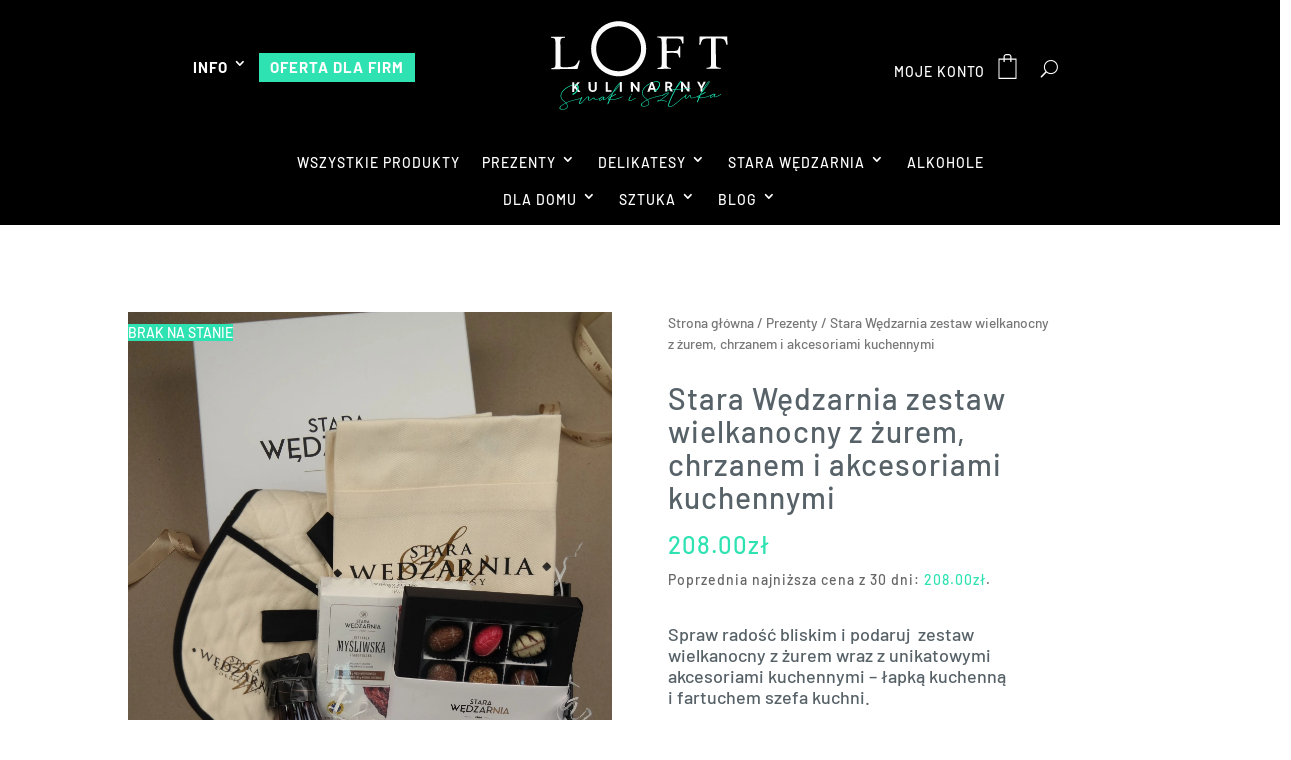

--- FILE ---
content_type: image/svg+xml
request_url: https://loftkulinarny.pl/wp-content/uploads/2023/09/Loft-Kulinarny-Smak-i-Sztuka_RGB_trans.svg
body_size: 6263
content:
<?xml version="1.0" encoding="utf-8"?>
<!-- Generator: Adobe Illustrator 15.1.0, SVG Export Plug-In . SVG Version: 6.00 Build 0)  -->
<!DOCTYPE svg PUBLIC "-//W3C//DTD SVG 1.1//EN" "http://www.w3.org/Graphics/SVG/1.1/DTD/svg11.dtd">
<svg version="1.1" id="Layer_1" xmlns="http://www.w3.org/2000/svg" xmlns:xlink="http://www.w3.org/1999/xlink" x="0px" y="0px"
	 width="200px" height="100px" viewBox="0 0 200 100" enable-background="new 0 0 200 100" xml:space="preserve">
<g>
	<path fill="#FBFBFB" d="M56.859,72.367c0.006,2.194-1.779,3.64-4.113,3.646c-2.306,0.007-4.113-1.43-4.119-3.625l-0.017-6.29
		l2.013-0.005l0.017,6.291c0.003,1.3,0.942,1.983,2.101,1.979c1.161-0.004,2.11-0.691,2.106-1.99l-0.016-6.291l2.013-0.006
		L56.859,72.367z"/>
	<polygon fill="#FBFBFB" points="65.695,66.054 67.707,66.049 67.729,74.185 71.573,74.174 71.577,75.823 65.72,75.838 	"/>
	<rect x="79.824" y="66.017" fill="#FBFBFB" width="2.013" height="9.784"/>
	<polygon fill="#FBFBFB" points="93.499,70.105 92.965,69.184 92.881,69.212 92.898,75.768 90.886,75.772 90.86,65.987 
		92.649,65.982 96.872,71.703 97.461,72.666 97.545,72.637 97.527,65.969 99.541,65.965 99.566,75.75 97.776,75.754 	"/>
	<polygon fill="#FBFBFB" points="143.521,69.973 142.988,69.053 142.904,69.08 142.921,75.636 140.909,75.641 140.882,65.855 
		142.672,65.852 146.895,71.571 147.483,72.534 147.568,72.506 147.55,65.839 149.563,65.833 149.589,75.617 147.799,75.623 	"/>
	<polygon fill="#FBFBFB" points="161.259,69.84 161.385,70.245 161.47,70.245 161.581,69.839 163.611,65.793 165.791,65.789 
		162.453,72.018 162.462,75.581 160.449,75.588 160.44,72.009 157.082,65.812 159.263,65.806 	"/>
	<path fill="#FBFBFB" d="M11.184,52.242c1.796-0.194,2.96-0.518,3.493-0.97c0.53-0.452,0.794-1.596,0.79-3.431L15.409,26.11
		c-0.005-1.733-0.27-2.866-0.796-3.396c-0.526-0.531-1.695-0.858-3.509-0.981l-0.002-0.906l13.788-0.037l0.002,0.907
		c-1.797,0.1-3.001,0.397-3.612,0.892s-0.915,1.553-0.91,3.175l0.062,23.472c0.001,0.542,0.094,0.966,0.279,1.276
		c0.184,0.31,0.586,0.503,1.207,0.581c0.366,0.047,0.752,0.079,1.159,0.093c0.405,0.015,1.166,0.021,2.28,0.018
		c4.347-0.011,7.284-0.376,8.811-1.097c1.526-0.72,3.002-2.552,4.428-5.498l1.242-0.003l-2.366,8.475l-26.284,0.07L11.184,52.242z"
		/>
	<path fill="#FBFBFB" d="M117.437,51.985c1.923-0.212,3.119-0.565,3.587-1.066c0.468-0.5,0.699-1.802,0.693-3.906l-0.056-21.159
		c-0.005-1.734-0.27-2.866-0.796-3.397c-0.526-0.531-1.696-0.858-3.509-0.981l-0.003-0.906l26.025-0.069l0.185,6.989l-1.36,0.003
		c-0.339-2.231-0.971-3.642-1.895-4.233c-0.926-0.591-2.746-0.883-5.466-0.876l-6.699,0.018c-0.654,0.002-1.072,0.115-1.255,0.337
		c-0.183,0.224-0.273,0.661-0.271,1.313l0.028,10.901l7.085-0.019c2.083-0.005,3.411-0.317,3.981-0.936
		c0.571-0.618,1.029-1.869,1.373-3.753l1.146-0.003l0.03,11.283l-1.146,0.003c-0.37-1.892-0.843-3.142-1.417-3.753
		c-0.574-0.61-1.895-0.914-3.962-0.908l-7.085,0.019l0.028,10.686c0.005,1.787,0.282,2.93,0.832,3.427
		c0.55,0.497,1.748,0.813,3.593,0.951l0.002,0.907l-13.668,0.036L117.437,51.985z"/>
	<path fill="#FBFBFB" d="M159.584,20.458l27.624-0.073l0.284,8.301l-1.168,0.003c-0.581-2.606-1.312-4.302-2.196-5.087
		c-0.885-0.785-2.742-1.173-5.573-1.166l-2.719,0.007l0.065,24.999c0.006,1.882,0.304,3.048,0.893,3.497
		c0.589,0.45,1.878,0.742,3.866,0.878l0.002,0.907l-14.241,0.038l-0.002-0.907c2.066-0.163,3.354-0.507,3.861-1.031
		c0.507-0.524,0.758-1.837,0.752-3.943l-0.064-24.426l-2.743,0.007c-2.704,0.007-4.543,0.402-5.519,1.184
		c-0.977,0.782-1.708,2.485-2.193,5.11l-1.192,0.003L159.584,20.458z"/>
	<path fill="#FBFBFB" d="M78.582,10.29c12.386-0.033,22.49,10.018,22.522,22.405c0.033,12.386-10.018,22.49-22.404,22.523
		C66.313,55.25,56.209,45.199,56.177,32.813C56.145,20.426,66.195,10.322,78.582,10.29 M78.568,5.218
		c-15.208,0.04-27.502,12.4-27.463,27.608c0.041,15.207,12.401,27.503,27.608,27.463c15.208-0.04,27.503-12.401,27.462-27.608
		C106.136,17.474,93.775,5.178,78.568,5.218"/>
	<path fill="#19E3B1" d="M82.274,80.447c-2.294,1.401-7.6,2.982-10.322,3.078c-0.776,0.008-1.347,0.008-1.816-0.013l0.139-0.344
		c0.28-0.697,0.567-1.418,0.882-2.13c0.762-0.408,1.589-0.813,2.39-1.205c0.911-0.445,1.769-0.865,2.303-1.186
		c0.184-0.104,0.293-0.264,0.285-0.414c-0.006-0.104-0.069-0.194-0.167-0.242c-0.1-0.045-0.273-0.071-0.533,0.083
		c-0.378,0.209-0.887,0.471-1.459,0.766c-0.751,0.387-1.584,0.817-2.393,1.263c0.091-0.195,0.18-0.393,0.267-0.588
		c0.163-0.362,0.318-0.705,0.474-1.009l1.256-2.235l0.058-0.055c2.105-2.008,2.484-2.369,4.236-4.692
		c0.795-1.059,2.602-3.595,2.213-4.294c-0.062-0.112-0.169-0.187-0.314-0.184c-0.708-0.034-2.324,1.628-3.927,4.04
		c-0.983,1.458-2.102,3.321-3.236,5.39l-0.812,0.779c-2.925,2.81-6.564,6.305-7.748,6.359c-0.276,0.013-0.34-0.078-0.362-0.107
		c-0.274-0.389,0.475-1.67,0.722-2.092l0.023-0.039c0.119-0.198,0.062-0.332,0.017-0.394c-0.072-0.1-0.202-0.155-0.351-0.143
		c-0.125,0.009-0.241,0.062-0.322,0.143c-0.173-0.29-0.461-0.416-0.896-0.396c-0.789,0.035-1.534,0.486-2.004,0.846
		c-2.049,1.229-3.572,1.852-4.656,1.901c-1.021,0.047-1.317-0.447-1.608-0.922c-0.246-0.399-0.493-0.81-1.135-0.784
		c-0.537,0.025-1.187,0.561-1.938,1.18c-0.722,0.596-1.54,1.27-2.127,1.297c-0.21,0.011-0.275-0.058-0.298-0.081
		c-0.207-0.212-0.087-0.851,0.017-1.416c0.139-0.743,0.281-1.51-0.11-1.903c-0.179-0.18-0.445-0.26-0.791-0.238
		c-1.094,0.05-2.261,1.33-3.738,2.951l-0.514,0.562c-1.297,1.415-3.074,3.355-3.898,3.394c-0.085,0.006-0.103-0.023-0.116-0.04
		c-0.402-0.531,1.148-3.658,1.893-5.16l0.287-0.581c0.149-0.325,0.025-0.548-0.165-0.625c-0.235-0.097-0.592,0.028-0.805,0.462
		l-0.164,0.348c-0.088,0.187-0.185,0.389-0.285,0.602c-2.97,0.349-11.183,2.375-14.759,4.256c-0.724-0.712-1.557-1.441-2.355-2.059
		c-2.284-1.89-3.013-4.176-2.108-6.612c1.709-4.595,8.653-8.6,13.264-8.853c1.598-0.086,2.576,0.467,2.832,1.61
		c0.509,2.27-1.967,6.185-4.341,6.867c-0.477,0.133-0.778,0.345-0.829,0.583c-0.025,0.122,0.02,0.236,0.122,0.315
		c0.171,0.13,0.464,0.139,0.804,0.021c3.029-0.965,5.786-5.355,5.084-8.1c-0.368-1.44-1.657-2.146-3.634-1.992
		c-5.144,0.415-12.186,4.52-13.91,9.391c-0.935,2.641-0.133,5.109,2.319,7.136c0.179,0.151,0.364,0.304,0.55,0.458
		c0.58,0.48,1.176,0.974,1.7,1.499c-1.633,0.889-3.021,1.747-4.125,2.553c-2.097,1.54-2.003,2.598-1.76,3.093
		c0.313,0.638,1.165,1.053,2.286,1.165c0.478,0.047,1.005,0.039,1.56-0.03c2.694-0.354,3.687-1.494,4.045-2.388
		c0.511-1.274,0.069-2.903-1.154-4.289c3.51-1.807,11.358-3.697,14.171-4.113c-1.274,2.788-1.62,4.24-1.157,4.835
		c0.106,0.137,0.315,0.293,0.696,0.277c0.981-0.045,2.429-1.576,4.366-3.73c0.225-0.24,0.443-0.475,0.654-0.706
		c1.27-1.375,2.367-2.563,3.15-2.624c0.093-0.005,0.12,0.023,0.13,0.033c0.142,0.145,0.034,0.703-0.06,1.194
		c-0.15,0.783-0.32,1.669,0.137,2.139c0.215,0.22,0.542,0.321,0.985,0.303c0.847-0.075,1.688-0.732,2.429-1.312
		c0.59-0.461,1.147-0.897,1.548-0.915c0.273-0.014,0.383,0.127,0.582,0.42c0.308,0.453,0.729,1.075,2.273,1.004
		c0.9-0.042,2.016-0.404,3.394-1.105c-0.452,0.616-0.739,1.27-0.53,1.657c0.078,0.144,0.253,0.311,0.653,0.293
		c0.697-0.032,1.786-0.669,2.176-0.955c0.328-0.243,0.749-0.57,1.139-0.914c-0.085,0.402-0.088,0.798,0.133,1.057
		c0.172,0.202,0.452,0.298,0.833,0.279c1.319-0.061,4.404-2.978,7.389-5.8c0.163-0.154,0.325-0.307,0.486-0.459
		c-0.545,1.037-1.039,2.033-1.466,2.907c-1.556,0.948-2.271,1.579-2.388,2.098c-0.053,0.187-0.027,0.358,0.08,0.509
		c0.146,0.208,0.437,0.36,0.882,0.458c-0.17,0.406-0.474,1.152-0.77,1.88c-0.347,0.852-0.704,1.732-0.792,1.923
		c-0.129,0.303,0.003,0.509,0.191,0.58c0.25,0.09,0.619-0.047,0.812-0.491l1.5-3.736c0.002,0,0.004,0,0.006,0.001
		c0.527,0.053,1.154,0.051,1.965,0.041c2.875-0.1,8.144-1.668,10.637-3.166l0.128-0.077l-0.237-0.45L82.274,80.447z M79.614,67.582
		c0.004,0.249-0.373,1.258-2.24,3.731c-1.037,1.371-1.793,2.26-2.911,3.389c0.695-1.229,1.395-2.455,1.994-3.4
		C78.049,68.834,79.263,67.693,79.614,67.582 M69.969,81.7l-0.774,1.679c-0.678-0.141-0.646-0.37-0.637-0.436
		C68.64,82.589,69.398,82.058,69.969,81.7 M59.732,83.499c0.471-0.871,1.821-2.161,3.032-2.216c0.042-0.001,0.078-0.001,0.111,0.002
		c0.178,0.018,0.235,0.104,0.263,0.18c0.024,0.091,0.092,0.158,0.186,0.186c0.035,0.011,0.072,0.014,0.109,0.013l-0.043,0.093
		c-0.229,0.234-0.95,0.953-1.767,1.563c-0.845,0.509-1.534,0.81-1.89,0.827c-0.055,0.004-0.126-0.001-0.152-0.037
		C59.543,84.058,59.531,83.87,59.732,83.499 M21.677,89.827c1.134-0.817,2.562-1.7,4.138-2.556c1.151,1.286,1.586,2.766,1.132,3.887
		c-0.436,1.079-1.666,1.776-3.559,2.018c-1.49,0.184-2.634-0.124-2.991-0.806C20.049,91.703,20.518,90.773,21.677,89.827"/>
	<path fill="#19E3B1" d="M90.846,79.485l0.074-0.003c0.226-0.009,0.499-0.442,0.579-0.597c0.083-0.146,0.262-0.5,0.187-0.689
		l-0.05-0.092l-0.11-0.045l-0.042,0.002c-0.2,0.007-0.536,0.528-0.579,0.595c-0.118,0.208-0.294,0.639-0.115,0.784L90.846,79.485z"
		/>
	<path fill="#19E3B1" d="M95.372,81.933c-1.486,0.892-2.647,1.511-3.55,1.891l-0.005,0.003c-0.932,0.428-1.733,0.677-2.257,0.7
		c-0.234,0.015-0.291-0.064-0.312-0.095c-0.123-0.174-0.234-0.862,1.391-3.49l0.035-0.056c0.077-0.122,0.078-0.253,0.002-0.362
		c-0.092-0.13-0.283-0.212-0.476-0.198c-0.168,0.011-0.304,0.093-0.359,0.214l-0.045,0.084c-0.732,1.392-1.641,3.33-1.072,4.098
		c0.097,0.131,0.278,0.28,0.605,0.313c0.063,0.006,0.132,0.008,0.207,0.005c0.581-0.027,1.395-0.269,2.491-0.737
		c1.088-0.481,2.385-1.22,3.623-1.946l0.131-0.076l-0.238-0.45L95.372,81.933z"/>
	<path fill="#19E3B1" d="M128.911,76.849c-0.046-0.137-0.181-0.298-0.59-0.307h-0.004c-1.619,0.008-4.721,1.659-5.952,2.501
		c-0.072,0.053-0.131,0.11-0.178,0.175c-2.967,0.352-11.192,2.387-14.743,4.254c-0.724-0.712-1.557-1.44-2.354-2.059
		c-2.285-1.89-3.014-4.176-2.109-6.611c1.708-4.595,8.652-8.6,13.264-8.854c1.597-0.089,2.576,0.467,2.833,1.61
		c0.508,2.27-1.968,6.185-4.342,6.867c-0.476,0.132-0.778,0.345-0.828,0.582c-0.025,0.123,0.02,0.237,0.123,0.316
		c0.172,0.132,0.465,0.139,0.803,0.021c3.029-0.964,5.786-5.355,5.084-8.099c-0.368-1.44-1.655-2.147-3.634-1.993
		c-5.145,0.417-12.186,4.521-13.91,9.39c-0.935,2.641-0.133,5.109,2.319,7.137c0.18,0.151,0.363,0.303,0.549,0.457
		c0.58,0.48,1.177,0.975,1.7,1.5c-1.637,0.891-3.022,1.75-4.123,2.554c-2.096,1.538-2.002,2.598-1.76,3.092
		c0.313,0.639,1.166,1.053,2.286,1.165c0.478,0.047,1.004,0.04,1.559-0.029c2.694-0.354,3.687-1.494,4.046-2.388
		c0.511-1.274,0.068-2.902-1.154-4.289c3.583-1.844,11.691-3.776,14.341-4.138c0.035,0.048,0.083,0.088,0.141,0.114
		c0.16,0.068,0.372,0.034,0.578-0.1l0.207-0.139c1.242-0.834,3.827-2.569,5.164-2.465h0.001c0.034,0.004,0.049,0.007,0.052,0.008
		c0.192,0.736-7.042,6.186-8.48,7.044c-0.401,0.021-1.233,0.103-1.818,0.272c-0.591,0.17-0.969,0.527-0.899,0.851
		c0.019,0.086,0.123,0.361,0.666,0.336c0.467-0.022,1.544-0.591,2.025-0.857c1.451-0.092,6.027,0.193,6.398,1.038
		c0.085,0.162,0.254,0.199,0.377,0.15c0.139-0.054,0.203-0.194,0.15-0.308c-0.385-1.038-4.267-1.448-5.959-1.5
		C122.592,82.875,129.306,78.035,128.911,76.849 M103.154,86.663c1.137-0.82,2.565-1.703,4.138-2.556
		c1.151,1.286,1.585,2.766,1.132,3.887c-0.436,1.078-1.667,1.776-3.558,2.017c-1.487,0.186-2.633-0.123-2.991-0.806
		C101.526,88.537,101.995,87.609,103.154,86.663 M118.357,84.931c-0.274,0.115-0.48,0.177-0.583,0.182h0
		c-0.007,0.001-0.013,0.001-0.02,0.002c0.076-0.043,0.185-0.088,0.319-0.12C118.159,84.973,118.256,84.952,118.357,84.931"/>
	<path fill="#19E3B1" d="M180.955,78.029l-0.171,0.101c-1.439,0.846-2.6,1.491-3.592,1.898c-0.887,0.419-1.695,0.674-2.218,0.698
		c-0.276,0.014-0.341-0.078-0.362-0.108c-0.274-0.39,0.475-1.67,0.722-2.091l0.023-0.04c0.12-0.199,0.063-0.333,0.018-0.394
		c-0.071-0.1-0.201-0.155-0.352-0.142c-0.125,0.009-0.241,0.062-0.322,0.143c-0.173-0.291-0.467-0.416-0.896-0.397
		c-0.788,0.036-1.534,0.487-2.004,0.848c-2.295,1.402-7.602,2.982-10.319,3.077c-0.812,0.009-1.398,0.009-1.848-0.014l1.051-2.474
		c0.788-0.423,1.673-0.858,2.456-1.243c0.874-0.43,1.699-0.835,2.235-1.147c0.185-0.104,0.294-0.264,0.286-0.415
		c-0.006-0.104-0.068-0.193-0.167-0.24c-0.101-0.049-0.274-0.072-0.531,0.081c-0.34,0.182-0.773,0.403-1.26,0.653
		c-0.775,0.396-1.71,0.874-2.604,1.366c0.124-0.25,0.239-0.505,0.355-0.753c0.131-0.286,0.258-0.563,0.388-0.817
		c1.413-1.487,3.336-4.064,4.882-6.137l0.643-0.86c0.797-1.06,2.607-3.6,2.223-4.295c-0.062-0.111-0.177-0.177-0.311-0.184
		c-0.701-0.036-2.322,1.627-3.942,4.043c-1.752,2.653-3.824,6.361-5.412,9.687c-0.076,0.046-0.148,0.091-0.221,0.137l-0.006-0.011
		l-0.181,0.114c-1.933,1.202-5.524,2.611-7.44,2.7c-0.989,0.046-1.134-0.58-1.24-1.537c-0.068-0.608-0.129-1.295-0.85-1.266
		c-0.581,0.027-1.031,0.619-1.553,1.306c-0.614,0.808-1.312,1.725-2.299,1.771c-0.341,0.018-0.46-0.115-0.521-0.213
		c-0.335-0.554,0.25-1.982,0.81-2.68c0.221-0.291,0.15-0.529-0.018-0.635c-0.114-0.073-0.266-0.083-0.416-0.031
		c-0.143,0.049-0.273,0.148-0.379,0.289c-0.207,0.276-0.39,0.624-0.53,1.009c-1.905,1.159-4.103,3.024-6.229,4.829
		c-3.324,2.822-6.761,5.739-8.958,5.84c-0.333,0.015-0.57-0.068-0.721-0.256c-0.713-0.887,0.485-3.73,0.997-4.944l0.136-0.327
		c1.134-2.784,3-6.757,5.254-11.195l14.948-1.023c0.251-0.046,0.346-0.192,0.328-0.309c-0.016-0.106-0.119-0.208-0.33-0.199
		l-14.554,0.936c5.854-7.58,5.495-8.161,5.377-8.352c-0.06-0.098-0.171-0.15-0.308-0.145c-1.118,0.052-4.251,5.343-6.051,8.552
		l-7.492,0.555c-0.266,0.013-0.426,0.242-0.411,0.447c0.013,0.171,0.148,0.291,0.341,0.279l7.21-0.681l-0.229,0.392
		c-0.956,1.805-3.42,6.759-4.931,10.555l-0.07,0.171c-0.591,1.44-1.824,4.435-0.864,5.605c0.223,0.272,0.545,0.431,0.96,0.472
		c0.12,0.012,0.249,0.014,0.384,0.006c2.437-0.151,6.082-3.235,9.607-6.219c1.951-1.651,3.802-3.218,5.404-4.267
		c-0.095,0.514-0.128,1.234,0.277,1.686c0.228,0.255,0.57,0.379,0.983,0.36c1.233-0.057,2.013-1.024,2.641-1.8
		c0.395-0.489,0.767-0.951,1.101-0.967c0.18-0.008,0.253,0.17,0.33,0.717c0.101,0.725,0.253,1.814,1.835,1.746
		c1.511-0.069,3.827-0.859,5.662-1.684c-0.089,0.132-0.148,0.255-0.174,0.374c-0.064,0.324,0.062,0.742,0.971,0.956l-1.53,3.794
		c-0.126,0.251-0.046,0.408,0.014,0.479c0.085,0.103,0.229,0.152,0.38,0.131c0.193-0.026,0.443-0.175,0.567-0.504
		c0.101-0.217,0.613-1.506,1.065-2.644c0.173-0.434,0.331-0.83,0.438-1.101c0.529,0.052,1.196,0.049,2.004,0.041
		c2.352-0.083,6.417-1.17,9.178-2.417c-0.506,0.657-0.822,1.362-0.61,1.76c0.077,0.145,0.255,0.315,0.654,0.295
		c0.697-0.032,1.785-0.669,2.176-0.956c0.328-0.242,0.749-0.568,1.139-0.913c-0.085,0.403-0.089,0.798,0.133,1.059
		c0.173,0.201,0.454,0.293,0.833,0.277c0.549-0.026,1.376-0.273,2.459-0.737c0.924-0.407,2.086-1.025,3.656-1.946l0.13-0.077
		L180.955,78.029z M173.802,78.398c0.177,0.018,0.233,0.104,0.262,0.18c0.024,0.091,0.091,0.159,0.186,0.186
		c0.036,0.011,0.073,0.014,0.109,0.013l-0.043,0.092c-0.23,0.236-0.952,0.956-1.767,1.564c-0.846,0.51-1.535,0.812-1.89,0.828
		c-0.166,0.008-0.169-0.05-0.174-0.113c-0.047-0.615,1.65-2.681,3.206-2.752C173.732,78.394,173.769,78.395,173.802,78.398
		 M169.129,65.679c0.011,0.245-0.356,1.25-2.229,3.731c-0.341,0.442-0.714,0.933-1.106,1.449c-0.889,1.171-1.857,2.448-2.752,3.55
		c0.959-1.717,2.055-3.654,2.939-5.007l0.001-0.001C167.565,66.92,168.78,65.781,169.129,65.679 M158.083,81.04
		c0.083-0.354,0.84-0.884,1.411-1.244l-0.775,1.681c-0.398-0.078-0.552-0.181-0.609-0.259
		C158.088,81.188,158.059,81.136,158.083,81.04 M137.645,70.038c1.642-2.827,2.704-4.427,3.168-4.774
		C140.576,65.946,138.96,68.243,137.645,70.038"/>
	<path fill="#FBFBFB" d="M113.628,73.64l-3.48,0.009l-0.735,2.168l-2.125,0.005l3.609-9.794l1.944-0.005L116.5,75.8l-2.124,0.005
		L113.628,73.64z M110.689,72.053l2.391-0.006l-0.931-2.722l-0.24-1.006h-0.084l-0.207,0.993L110.689,72.053z"/>
	<polygon fill="#FBFBFB" points="34.857,72.144 34.174,72.943 34.183,76.102 32.17,76.106 32.145,66.322 34.157,66.316 
		34.167,70.271 34.252,70.299 37.386,66.308 39.818,66.302 39.846,66.371 36.167,70.616 40.529,76.015 40.487,76.084 37.985,76.092 
			"/>
	<path fill="#19E3B1" d="M119.081,67.555c0.509,2.27-1.967,6.185-4.341,6.867c-0.476,0.132-0.778,0.345-0.828,0.583
		c-0.025,0.122,0.019,0.237,0.123,0.316c0.172,0.131,0.464,0.139,0.803,0.021c3.03-0.964,5.786-5.354,5.084-8.098"/>
	<path fill="#19E3B1" d="M34.735,69.104c1.597-0.086,2.576,0.467,2.832,1.61c0.509,2.27-1.967,6.185-4.341,6.867
		c-0.476,0.133-0.778,0.345-0.828,0.584c-0.025,0.121,0.02,0.236,0.122,0.315c0.17,0.129,0.464,0.139,0.804,0.021
		c3.029-0.965,5.785-5.355,5.084-8.099c-0.368-1.441-1.656-2.146-3.634-1.993"/>
	<path fill="#FBFBFB" d="M125.227,65.757l3.256-0.008c2.461-0.007,3.834,1.374,3.838,3.01c0.003,1.133-0.609,2.097-1.739,2.617
		l2.331,4.147l-2.223,0.006l-2.064-3.742l-1.37,0.005l0.01,3.746l-2.013,0.005L125.227,65.757z M127.243,67.403l0.008,2.739
		l1.244-0.002c1.229-0.004,1.815-0.48,1.813-1.375c-0.002-0.867-0.59-1.369-1.82-1.364L127.243,67.403z"/>
</g>
</svg>
